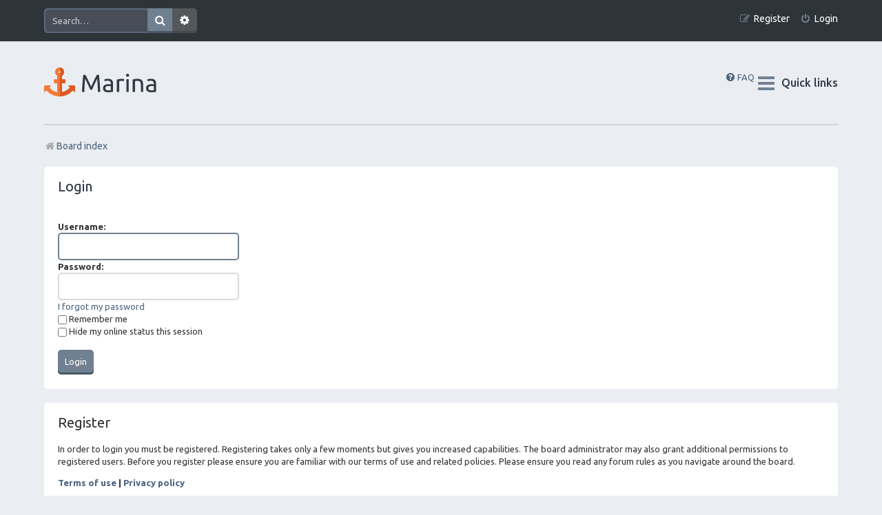

--- FILE ---
content_type: text/html; charset=UTF-8
request_url: https://forum.superreleaser.com/ucp.php?mode=login&sid=dbf172dd418546838b0558b09e2c385d
body_size: 3528
content:
<!DOCTYPE html>
<html dir="ltr" lang="en-gb">
<head>
<meta charset="utf-8" />
<meta http-equiv="X-UA-Compatible" content="IE=edge">
<meta name="viewport" content="width=device-width, initial-scale=1" />
<title>Super-Releaser Forum -User Control Panel -Login</title><link rel="alternate" type="application/atom+xml" title="Feed -Super-Releaser Forum" href="/app.php/feed?sid=15ffa7eaaaa2b6b63ca7c63345f95daa"><link rel="alternate" type="application/atom+xml" title="Feed -New Topics" href="/app.php/feed/topics?sid=15ffa7eaaaa2b6b63ca7c63345f95daa">
<!--
	phpBB style name: Marina v3.0.3
	Based on style:   prosilver (this is the default phpBB3 style)
	Original author:  Tom Beddard ( http://www.subBlue.com/ )
	Modified by:      PixelGoose Studio ( http://pixelgoose.com/ )
--><link href="./assets/css/font-awesome.min.css?assets_version=6" rel="stylesheet">
<link href="./styles/marina_slate/theme/stylesheet.css?assets_version=6" rel="stylesheet">
<link href="./styles/marina_slate/theme/en/stylesheet.css?assets_version=6" rel="stylesheet">
<!--[if lte IE 9]>
	<link href="./styles/marina_slate/theme/tweaks.css?assets_version=6" rel="stylesheet">
<![endif]-->

<!-- Google Webfonts -->
<link href='//fonts.googleapis.com/css?family=Ubuntu:400,500,700,400italic,500italic,700italic' rel='stylesheet' type='text/css'>

</head>
<body id="phpbb" class="nojs notouch section-ucpltr">
<div id="wrap" class="wrap">
	<a id="top" class="top-anchor" accesskey="t"></a>
	<div id="page-header" class="page-header-marina"><div class="navbar-marina-outer">
	<div class="navbar navbar-marina" role="navigation">			<div id="search-box" class="search-box search-header" role="search">
				<form action="./search.php?sid=15ffa7eaaaa2b6b63ca7c63345f95daa" method="get" id="search">
				<fieldset>
					<input name="keywords" id="keywords" type="search" maxlength="128" title="Search for keywords" class="inputbox search tiny" size="20" value="" placeholder="Search…" />
					<button class="button button-search" type="submit" title="Search">
						<i class="icon fa-search fa-fw" aria-hidden="true"></i><span class="sr-only">Search</span>
					</button>
					<a href="./search.php?sid=15ffa7eaaaa2b6b63ca7c63345f95daa" class="button button-search-end" title="Advanced search">
						<i class="icon fa-cog fa-fw" aria-hidden="true"></i><span class="sr-only">Advanced search</span>
					</a><input type="hidden" name="sid" value="15ffa7eaaaa2b6b63ca7c63345f95daa" />

				</fieldset>
				</form>
			</div>


		<ul id="nav-main-top" class="nav-main linklist" role="menubar">		<li class="rightside"  data-skip-responsive="true">
			<a href="./ucp.php?mode=login&amp;sid=15ffa7eaaaa2b6b63ca7c63345f95daa" title="Login" accesskey="x" role="menuitem" class="login-window">
				<i class="icon fa-power-off fa-fw" aria-hidden="true"></i><span>Login</span>
			</a><a href="./ucp.php?mode=login&amp;sid=15ffa7eaaaa2b6b63ca7c63345f95daa" title="Login" accesskey="x" role="menuitem" class="login-responsive-link">
				<i class="icon fa-power-off fa-fw" aria-hidden="true"></i><span>Login</span>
			</a>
		</li>			<li class="rightside" data-skip-responsive="true">
				<a href="./ucp.php?mode=register&amp;sid=15ffa7eaaaa2b6b63ca7c63345f95daa" role="menuitem">
					<i class="icon fa-pencil-square-o  fa-fw" aria-hidden="true"></i><span>Register</span>
				</a>
			</li>	</ul>
	</div>
</div>		<div class="headerbar" role="banner">			<div class="inner">

			<div id="site-description" class="site-description">
				<a id="logo" class="logo" href="./index.php?sid=15ffa7eaaaa2b6b63ca7c63345f95daa" title="Board index"><span class="site_logo"></span></a>
				<!-- <h1>Super-Releaser Forum</h1>
				<p>The community for documenting, sharing, and exploring open source soft robotics</p> -->
				<p class="skiplink"><a href="#start_here">Skip to content</a></p>
			</div>

			</div>		</div><div class="navbar" role="navigation">

	<ul id="nav-main" class="nav-main linklist" role="menubar">

		<li id="quick-links" class="quick-links dropdown-container responsive-menu" data-skip-responsive="true">
			<a href="#" class="dropdown-trigger">
				<i class="icon fa-bars fa-fw" aria-hidden="true"></i><span>Quick links</span>
			</a>
			<div class="dropdown">
				<div class="pointer"><div class="pointer-inner"></div></div>
				<ul class="dropdown-contents" role="menu">						<li class="separator"></li>							<li>
								<a href="./search.php?search_id=unanswered&amp;sid=15ffa7eaaaa2b6b63ca7c63345f95daa" role="menuitem">
									<i class="icon fa-file-text fa-fw icon-gray" aria-hidden="true"></i><span>Unanswered topics</span>
								</a>
							</li>
							<li>
								<a href="./search.php?search_id=active_topics&amp;sid=15ffa7eaaaa2b6b63ca7c63345f95daa" role="menuitem">
									<i class="icon fa-commenting fa-fw icon-blue" aria-hidden="true"></i><span>Active topics</span>
								</a>
							</li>
							<li class="separator"></li>
							<li>
								<a href="./search.php?sid=15ffa7eaaaa2b6b63ca7c63345f95daa" role="menuitem">
									<i class="icon fa-search fa-fw" aria-hidden="true"></i><span>Search</span>
								</a>
							</li>						<li class="separator"></li>							<li>
								<a href="./memberlist.php?mode=team&amp;sid=15ffa7eaaaa2b6b63ca7c63345f95daa" role="menuitem">
									<i class="icon fa-shield fa-fw" aria-hidden="true"></i><span>The team</span>
								</a>
							</li>					<li class="separator"></li>				</ul>
			</div>
		</li>		<lidata-skip-responsive="true">
			<a href="/app.php/help/faq?sid=15ffa7eaaaa2b6b63ca7c63345f95daa" rel="help" title="Frequently Asked Questions" role="menuitem">
				<i class="icon fa-question-circle fa-fw" aria-hidden="true"></i><span>FAQ</span>
			</a>
		</li>
			<!-- Add your nav link below -->
			
	</ul>

	<ul id="nav-breadcrumbs" class="nav-breadcrumbs linklist navlinks" role="menubar">		<li class="breadcrumbs">				<span class="crumb" itemtype="http://data-vocabulary.org/Breadcrumb" itemscope=""><a href="./index.php?sid=15ffa7eaaaa2b6b63ca7c63345f95daa" itemprop="url" accesskey="h" data-navbar-reference="index"><i class="icon fa-home fa-fw"></i><span itemprop="title">Board index</span></a></span>		</li>			<li class="rightside responsive-search">
				<a href="./search.php?sid=15ffa7eaaaa2b6b63ca7c63345f95daa" title="View the advanced search options" role="menuitem">
					<i class="icon fa-search fa-fw" aria-hidden="true"></i><span class="sr-only">Search</span>
				</a>
			</li>	</ul>

</div>

	</div>
	<a id="start_here" class="anchor"></a>
	<div id="page-body" class="page-body" role="main">
<form action="./ucp.php?mode=login&amp;sid=15ffa7eaaaa2b6b63ca7c63345f95daa" method="post" id="login" data-focus="username">
<div class="panel">
	<div class="inner">

	<div class="content">
		<h2 class="login-title">Login</h2>

		<fieldsetclass="fields1">		<dl>
			<dt><label for="username">Username:</label></dt>
			<dd><input type="text" tabindex="1" name="username" id="username" size="25" value="" class="inputbox autowidth" /></dd>
		</dl>
		<dl>
			<dt><label for="password">Password:</label></dt>
			<dd><input type="password" tabindex="2" id="password" name="password" size="25" class="inputbox autowidth" autocomplete="off" /></dd><dd><a href="./ucp.php?mode=sendpassword&amp;sid=15ffa7eaaaa2b6b63ca7c63345f95daa">I forgot my password</a></dd>		</dl>		<dl><dd><label for="autologin"><input type="checkbox" name="autologin" id="autologin" tabindex="4" />Remember me</label></dd>			<dd><label for="viewonline"><input type="checkbox" name="viewonline" id="viewonline" tabindex="5" />Hide my online status this session</label></dd>
		</dl><input type="hidden" name="redirect" value="./ucp.php?mode=login&amp;sid=15ffa7eaaaa2b6b63ca7c63345f95daa" />

		<dl>
			<dt>&nbsp;</dt>
			<dd><input type="hidden" name="sid" value="15ffa7eaaaa2b6b63ca7c63345f95daa" />
<input type="hidden" name="redirect" value="index.php" />
<input type="submit" name="login" tabindex="6" value="Login" class="button1" /></dd>
		</dl>
		</fieldset>
	</div>	</div>
</div>	<div class="panel">
		<div class="inner">

		<div class="content">
			<h3>Register</h3>
			<p>In order to login you must be registered. Registering takes only a few moments but gives you increased capabilities. The board administrator may also grant additional permissions to registered users. Before you register please ensure you are familiar with our terms of use and related policies. Please ensure you read any forum rules as you navigate around the board.</p>
			<p><strong><a href="./ucp.php?mode=terms&amp;sid=15ffa7eaaaa2b6b63ca7c63345f95daa">Terms of use</a> | <a href="./ucp.php?mode=privacy&amp;sid=15ffa7eaaaa2b6b63ca7c63345f95daa">Privacy policy</a></strong></p>
			<hr class="dashed" />
			<p><a href="./ucp.php?mode=register&amp;sid=15ffa7eaaaa2b6b63ca7c63345f95daa" class="button2">Register</a></p>
		</div>

		</div>
	</div>
</form>	</div>
<div id="breadcrumb-footer" class="navbar">
	<ul class="linklist">		<li class="rightside">All times are <span title="UTC">UTC</span></li>		<li class="small-icon icon-home breadcrumbs">		<span class="crumb"><a href="./index.php?sid=15ffa7eaaaa2b6b63ca7c63345f95daa" data-navbar-reference="index"><i class="icon fa-home fa-fw"></i>Board index</a></span>		</li>	</ul>
</div>

<div id="page-footer" class="page-footer" role="contentinfo">

	<!-- Prefooter blocks go below -->

	<div class="copyright">

		<!-- Social links go below -->Powered by <a href="https://www.phpbb.com/">phpBB</a>&reg; Forum Software &copy; phpBB Limited        <div id="pixelgoose-copyright">phpBB 3 Marina theme by <a title="Premium phpBB Themes" href="//pixelgoose.com/">PixelGoose Studio</a></div>	</div>

	<div id="darkenwrapper" class="darkenwrapper" data-ajax-error-title="AJAX error" data-ajax-error-text="Something went wrong when processing your request." data-ajax-error-text-abort="User aborted request." data-ajax-error-text-timeout="Your request timed out; please try again." data-ajax-error-text-parsererror="Something went wrong with the request and the server returned an invalid reply.">
		<div id="darken" class="darken">&nbsp;</div>
	</div>

	<div id="phpbb_alert" class="phpbb_alert" data-l-err="Error" data-l-timeout-processing-req="Request timed out.">
		<a href="#" class="alert_close">
			<i class="icon fa-times-circle fa-fw" aria-hidden="true"></i>
		</a>
		<h3 class="alert_title">&nbsp;</h3><p class="alert_text"></p>
	</div>
	<div id="phpbb_confirm" class="phpbb_alert">
		<a href="#" class="alert_close">
			<i class="icon fa-times-circle fa-fw" aria-hidden="true"></i>
		</a>
		<div class="alert_text"></div>
	</div>
</div>
<div id="page-footer-links">
	<div id="page-footer-links-inner" class="navbar">	<ul id="nav-footer" class="nav-footer linklist" role="menubar">			<li>
				<a href="./ucp.php?mode=delete_cookies&amp;sid=15ffa7eaaaa2b6b63ca7c63345f95daa" data-ajax="true" data-refresh="true" role="menuitem">
					<i class="icon fa-trash fa-fw" aria-hidden="true"></i><span>Delete all board cookies</span>
				</a>
			</li>			<li data-last-responsive="true">
				<a href="./memberlist.php?mode=team&amp;sid=15ffa7eaaaa2b6b63ca7c63345f95daa" role="menuitem">
					<i class="icon fa-shield fa-fw" aria-hidden="true"></i><span>The team</span>
				</a>
			</li>			<li data-last-responsive="true">
				<a href="./memberlist.php?mode=contactadmin&amp;sid=15ffa7eaaaa2b6b63ca7c63345f95daa" role="menuitem">
					<i class="icon fa-envelope fa-fw" aria-hidden="true"></i><span>Contact us</span>
				</a>
			</li>	</ul>

		
	</div>
</div>

</div>

<div id="cron-block">
	<a id="bottom" class="anchor" accesskey="z"></a><img src="./cron.php?cron_type=cron.task.core.tidy_search&amp;sid=15ffa7eaaaa2b6b63ca7c63345f95daa" width="1" height="1" alt="cron" /></div>

<script type="text/javascript" src="./assets/javascript/jquery.min.js?assets_version=6"></script><script type="text/javascript" src="./assets/javascript/core.js?assets_version=6"></script><script type="text/javascript" src="./styles/marina_slate/template/forum_fn.js?assets_version=6"></script>
<script type="text/javascript" src="./styles/marina_slate/template/ajax.js?assets_version=6"></script>
<script type="text/javascript" src="./styles/marina_slate/template/marina_login_popup.js?assets_version=6"></script>
			<div id="login-box" class="login-popup">
			    <a href="#" class="close"></a>
				<form method="post" action="./ucp.php?mode=login&amp;sid=15ffa7eaaaa2b6b63ca7c63345f95daa" class="quick-login">
					<fieldset>
						<div class="navbar_username_outer">
							<label for="username">Username:</label>&nbsp;<br /><input type="text" name="username" id="navbar_username" size="10" class="inputbox" title="Username" />
						</div>

						<div class="navbar_password_outer">
							<label for="password">Password:</label>&nbsp;<br /><input type="password" name="password" id="navbar_password" size="10" class="inputbox" title="Password" />
						</div>




						<div class="login-buttons">
							<input type="submit" name="login" value="Login" class="button2" /><input type="hidden" name="redirect" value="./ucp.php?mode=login&amp;sid=15ffa7eaaaa2b6b63ca7c63345f95daa" />
								<label id="autologin_label" for="autologin"><input type="checkbox" name="autologin" id="autologin" />&nbsp;Remember me</label>						</div>
					</fieldset>
				</form>
					<div class="login-footer">							<a class="register-link" href="./ucp.php?mode=register&amp;sid=15ffa7eaaaa2b6b63ca7c63345f95daa">Register</a>							<a class="restore-password rightside" href="./ucp.php?mode=sendpassword&amp;sid=15ffa7eaaaa2b6b63ca7c63345f95daa">I forgot my password</a>			        </div>

			</div>
			<div id="mask"></div>
</body>
</html>


--- FILE ---
content_type: text/css
request_url: https://forum.superreleaser.com/styles/marina_slate/theme/colours.css?v=3.2
body_size: 4712
content:
/*
--------------------------------------------------------------
Colours and backgrounds for common.css
-------------------------------------------------------------- */

html, body {
	color: #383838;
	background-color: #EAEDF1;
}

h1 {
	color: #FFFFFF;
}

h2 {
	color: #28313F;
}

h3 {
	/*border-bottom-color: #DADADA;*/
}

hr {
	border-color: #DADADA;
	border-top-color: #DADADA;
}

/*
--------------------------------------------------------------
Colours and backgrounds for links.css
-------------------------------------------------------------- */

a { color: #4B637D; }
a:hover	{ text-decoration: underline; }


a.forumtitle {
	color: #323A45;
}
a.topictitle {
	color: #323A45;
}	

/* Links on gradient backgrounds */
.forumbg .header a, .forabg .header a, th a {
	color: #FFFFFF;
}

.forumbg .header a:hover, .forabg .header a:hover, th a:hover {
	
}

.navbar ul#nav-main > li > a {
    color: #FFFFFF;
}

/* Notification mark read link */
.dropdown-extended a.mark_read {
	background-color: #FFFFFF;
}

/* Post body links */
/*.postlink {
	border-bottom-color: #368AD2;
	color: #368AD2;
}

.postlink:visited {
	border-bottom-color: #5D8FBD;
	color: #5D8FBD;
}

.postlink:hover {
	background-color: #D0E4F6;
	color: #0D4473;
}*/

.signature a, .signature a:hover {
	background-color: transparent;
}

/* Back to top of page */
.top i {
	color: #999999;
}

/* Arrow links  */
.arrow-left:hover, .arrow-right:hover {
	/*color: #368AD2;*/
}

/* Round cornered boxes and backgrounds
---------------------------------------- */
.wrap {
	/*background-color: #FFF;
	border-color: #E6E9ED;*/
}

.headerbar {

}

.navbar {
	/*background-color: #cadceb;*/
}

.navbar ul#nav-main {
	background-color: #2E3539;
}

.forabg {
	background-color: #708090;
}

.forumbg {
	background-color: #708090;

}

.panel {
	background-color: #FFFFFF;
}

.post:target .content {
	color: #000000;
}

.post:target h3 a {
	color: #000000;
}

.bg1 {
	background-color: #FFFFFF;
}

table.zebra-list tr:nth-child(odd) td, ul.zebra-list li:nth-child(odd) {
	background-color: #FBFBFB;
}

.bg2 {
	background-color: #FFFFFF;
}

table.zebra-list tr:nth-child(even) td, ul.zebra-list li:nth-child(even) {
	background-color: #EAEDF1;
}

.bg3	{
	background-color: #FFFFFF;
}

.ucprowbg {
	background-color: #DCDEE2;
}

.fieldsbg {
	background-color: #E7E8EA;
}

.site_logo {
	background-image: url("./images/site_logo.svg");
}

/* Horizontal lists
----------------------------------------*/

ul.navlinks {
	border-top-color: #FFFFFF;
}

/* Table styles
----------------------------------------*/
table.table1 thead th {
	color: #FFFFFF;
}

table.table1 tbody tr {
	border-color: #EBEBEB;
}

table.table1 tbody tr:hover, table.table1 tbody tr.hover {
	color: #000;
}

table.table1 td {
	color: #333333;
}

table.table1 tbody td {
	border-top-color: #EBEBEB;
}
.section-viewonline table.table1 tbody td,
.section-memberlist table.table1 tbody td {
	border-top-color: #E5E5E5;
}

table.table1 tbody th {
	border-bottom-color: #000000;
	color: #333333;
	background-color: #FFFFFF;
}

table.info tbody th {
	color: #000000;
}

/* Misc layout styles
---------------------------------------- */
dl.details dt {
	color: #000000;
}

dl.details dd {
	color: #828282;
}

.sep {
	color: #1198D9;
}

/* Icon styles
---------------------------------------- */
.icon.icon-blue, a:hover .icon.icon-blue {
	color: #196db5;
}

.icon.icon-green, a:hover .icon.icon-green{
	color: #1b9A1B;
}

.icon.icon-red, a:hover .icon.icon-red{
	color: #BC2A4D;
}

.icon.icon-orange, a:hover .icon.icon-orange{
	color: #FF6600;
}

.icon.icon-bluegray, a:hover .icon.icon-bluegray{
	color: #536482;
}

.icon.icon-gray, a:hover .icon.icon-gray{
	color: #777777;
}

.icon.icon-lightgray, a:hover .icon.icon-lightgray{
	color: #C8C8C8;
}

.icon.icon-black, a:hover .icon.icon-black{
	color: #333333;
}

.alert_close .icon:before {
	background-color: #FFFFFF;
}

/* Jumpbox */
.jumpbox .dropdown li {
	border-top-color: #E5E5E5;
}

.jumpbox-cat-link {
	background-color: #2E3539;
	border-top-color: #2E3539;
	color: #FFFFFF;
}

.jumpbox-cat-link:hover {
	background-color: #2E3539;
	border-top-color: #2E3539;
	color: #FFFFFF;
}

.jumpbox-forum-link {
	/*background-color: #E1EBF2;*/
}

.jumpbox-forum-link:hover {
	background-color: #EAEDF1;
}

.jumpbox .dropdown .pointer-inner {
	border-color: #FFFFFF transparent;
}

.jumpbox-sub-link {
	/*background-color: #E1EBF2;*/
}

.jumpbox-sub-link:hover {
	background-color: #EAEDF1;
}
/* Miscellaneous styles
---------------------------------------- */ 

.copyright {
	color: #555555;
}

.error {
	color: #BC2A4D;
}

.reported {
    background-color: #FFFFFF;
    border: 2px solid #F27935;
}
li.reported {
	    border: 2px solid #F27935 !important;
}
li.reported + li.reported {
	border-top: 0 !important;
}

li.reported:hover {
	background-color: #FFF !important;
}
.sticky, .announce {
	/* you can add a background for stickies and announcements*/
}

div.rules {
	background-color: #E1E1E1;
}

p.post-notice {
	background-color: #ECD5D8;
	background-image: none;
}

p.post-notice.deleted:before {
	font-family: FontAwesome;
	content: "\f1b8";
	font-size: 14px;
	color: #3CA83C;
}

p.post-notice.unapproved:before {
	font-family: FontAwesome;
	content: "\f059";
	font-size: 14px;
	color: #5D8DFF;
}

p.post-notice.reported:before, p.post-notice.error:before {
	font-family: FontAwesome;
	content: "\f071";
	font-size: 14px;
	color: #FD5E01;
}
p.post-notice.reported {
	border-color: transparent;
}

/*
--------------------------------------------------------------
Colours and backgrounds for content.css
-------------------------------------------------------------- */

ul.forums {
	background-color: #FFFFFF;
}

ul.topiclist li {
	color: #777777;
}
.cp-main ul.topiclist li.header {
	background-color: #708090;
	color: #FFFFFF;
}

ul.topiclist dd {

}

.rtl ul.topiclist dd {
	border-right-color: transparent;
	border-left-color: transparent;
}

li.row {
	border-bottom-color: #E5E5E5;
}

li.row strong {
	color: #000000;
}

li.row:hover {
	background-color: #FFFFFF;
}

li.row:hover dd {
	border-left-color: transparent;
}

.rtl li.row:hover dd {
	border-right-color: transparent;
	border-left-color: transparent;
}

li.header dt, li.header dd {
	color: #FFFFFF;
}

/* Post body styles
----------------------------------------*/
.postbody {
	color: #333333;
}

/* Content container styles
----------------------------------------*/
.content {
	color: #333333;
}

.content h2, .panel h2 {
	border-bottom-color:  transparent;
}

dl.faq dt {
	color: #333333;
}

.posthilit {
	background-color: #F3BFCC;
	color: #BC2A4D;
}

.announce, .unreadpost {
	/* Highlight the announcements & unread posts box */
}

/* Post signature */
.signature {
	border-top-color: #EBEBEB;
}

/* Post noticies */
.notice {
	border-top-color:  #EBEBEB;
}

/* BB Code styles
----------------------------------------*/
/* Quote block */
blockquote {
	background-color: #EAEDF1;
	border-color: #708090;
}

.rtl blockquote {
	
}

blockquote blockquote {
	/* Nested quotes */
	background-color: #F5F5F5;
}

blockquote blockquote blockquote {
	/* Nested quotes */
	background-color: #FFFFFF;
}

/* Code block */
.codebox {
	background-color: #EAEDF1;
	border-color: #F27935;
}

.codebox p {
	border-bottom-color:  #CCCCCC;
}

.codebox code {
	color: #2E8B57;
}

/* Attachments
----------------------------------------*/
.attachbox {
	background-color: #FFFFFF;
	border-color:  #C9D2D8;
}

.pm-message .attachbox {
	background-color: #F2F3F3;
}

.attachbox dd {
	border-top-color: #EBEBEB;
}

.attachbox p {
	color: #666666;
}

.attachbox p.stats {
	color: #666666;
}

.attach-image img {
	border-color: #999999;
}

/* Inline image thumbnails */

dl.file dd {
	color: #666666;
}

dl.thumbnail img {
	border-color: #666666;
	background-color: #FFFFFF;
}

dl.thumbnail dd {
	color: #666666;
}

dl.thumbnail dt a:hover {
	background-color: #EEEEEE;
}

dl.thumbnail dt a:hover img {
	border-color: #368AD2;
}

/* Post poll styles
----------------------------------------*/

fieldset.polls dl {
	border-top-color: #DCDEE2;
	color: #666666;
}

fieldset.polls dl.voted {
	color: #000000;
}

fieldset.polls dd div {
	color: #FFFFFF;
}

.rtl .pollbar1, .rtl .pollbar2, .rtl .pollbar3, .rtl .pollbar4, .rtl .pollbar5 {
	border-right-color: transparent;
}

.pollbar1 {
	background-color: #AA2346;
	border-bottom-color: #74162C;
	border-right-color: #74162C;
}

.rtl .pollbar1 {
	border-left-color: #74162C;
}

.pollbar2 {
	background-color: #BE1E4A;
	border-bottom-color: #8C1C38;
	border-right-color: #8C1C38;
}

.rtl .pollbar2 {
	border-left-color: #8C1C38;
}

.pollbar3 {
	background-color: #D11A4E;
	border-bottom-color: #AA2346;
	border-right-color: #AA2346;
}

.rtl .pollbar3 {
	border-left-color: #AA2346;
}

.pollbar4 {
	background-color: #E41653;
	border-bottom-color: #BE1E4A;
	border-right-color: #BE1E4A;
}

.rtl .pollbar4 {
	border-left-color: #BE1E4A;
}

.pollbar5 {
	background-color: #F81157;
	border-bottom-color: #D11A4E;
	border-right-color: #D11A4E;
}

.rtl .pollbar5 {
	border-left-color: #D11A4E;
}

/* Poster profile block
----------------------------------------*/
.postprofile {
	color: #666666;
	border-color: #FFFFFF;
}

.pm .postprofile {
	border-color: #DDDDDD;
}

.postprofile strong {
	color: #000000;
}

.online {
	background-image: none;
}

dd.profile-warnings {
	color: #BC2A4D;
}

/*
--------------------------------------------------------------
Colours and backgrounds for buttons.css
-------------------------------------------------------------- */
.button {
	background-color: #B3B3B3;
	box-shadow: 0 -3px 0 0 #8F8F8F inset;
	color: #FFFFFF;
}
.pagination ul > li > a.button {
	box-shadow: none;
}
#search-box button.button-search,
.search-box button.button-search {
	background-color: #708090;
	box-shadow: 0 -3px 0 0 #4A5867 inset;
}
#search-box button.button-search:hover,
.search-box button.button-search:hover  {
	background-color: #708090;
	box-shadow: 0 -3px 0 0 #4A5867 inset;
}
#search-box a.button.button-search-end,
.search-box a.button.button-search-end {
	background-color: #54585B;
	box-shadow: 0 -3px 0 0 #21262A inset;	
}
.page-header-marina #search-box a.button.button-search-end {
	box-shadow: 0 -3px 0 0 #444A4F inset;	
}
.action-bar a.button:not(.button-search-end):not([role="button"]) {
	background-color: #F27935;
	box-shadow: 0 -3px 0 0 #D94F14 inset;	
}
.action-bar a.button:not(.button-search-end):not([role="button"]):hover {
	opacity: .7;
}
form#login p > .button2 {
	background-color: #F27935;
	box-shadow: 0 -3px 0 0 #D94F14 inset;
	color: #FFFFFF;	
}

.dropdown-select {
	color: #FFFFFF;
}

.button:hover, .dropdown-visible .dropdown-select, .nojs .dropdown-container:hover .dropdown-select {
	background-color: #708090;
	box-shadow: 0 -3px 0 0 #4A5867 inset;
}

.dropdown-select:after	{ border-color: #DADADA; }
.dropdown-select:hover	{ border-color: #9ACCC8; }

.dropdown-visible .dropdown-select, .dropdown-visible .dropdown-select:hover, .nojs .dropdown-container:hover .dropdown-select {
	border-color: #A6B2BA;
	color: #FFFFFF;
}
.caret	{ border-color: #DADADA; }
.caret	{ border-color: #EAEAEA; }

.contact-icons a		{ border-color: #EBEBEB; }
.contact-icons a:hover	{ background-color: #EAEDF1; }

/* Pagination
---------------------------------------- */

.pagination li a {
	background-color: #D1DAE0;
	color: #777777;
}

.pagination li.ellipsis span {
	background-color: transparent;
	color:	#000000;
}

.pagination li.active span {
	background-color: #708090;
	border-color: #708090;
	color: #FFFFFF;
}

.pagination li a:hover, .pagination li a:hover .icon, .pagination .dropdown-visible a.dropdown-trigger, .nojs .pagination .dropdown-container:hover a.dropdown-trigger {
	color: #FFFFFF;
}

/* Search box
--------------------------------------------- */

.search-box .inputbox,
.search-box .inputbox:hover,
.search-box .inputbox:focus,
.search-box .button:hover {
	border-color: #DADADA;
}

.search-header {

}

/* Icon images
---------------------------------------- */

.contact-icon						{ background-image: url("./images/icons_contact.svg"); }

/* Profile & navigation icons */
.pm-icon							{ background-position: 0 0; }
.email-icon							{ background-position: -20px 0; }
.jabber-icon						{ background-position: -80px 0; }
.phpbb_icq-icon						{ background-position: -61px 0 ; }
.phpbb_wlm-icon						{ background-position: -182px 0; }
.phpbb_aol-icon						{ background-position: -244px 0; }
.phpbb_website-icon					{ background-position: -40px 0; }
.phpbb_youtube-icon					{ background-position: -98px 0; }
.phpbb_facebook-icon				{ background-position: -119px 0; }
.phpbb_googleplus-icon				{ background-position: -140px 0; }
.phpbb_skype-icon					{ background-position: -161px 0; }
.phpbb_twitter-icon					{ background-position: -203px 0; }
.phpbb_yahoo-icon					{ background-position: -224px 0; }
/* Forum icons & Topic icons */
.global_read													{ background-image: url("./images/announce_read.svg"); }
.global_read_mine												{ background-image: url("./images/announce_read_mine.svg"); }
.global_read_locked												{ background-image: url("./images/announce_read_locked.svg"); }
.global_read_locked_mine										{ background-image: url("./images/announce_read_locked_mine.svg"); }
.global_unread													{ background-image: url("./images/announce_unread.svg"); }
.global_unread_mine												{ background-image: url("./images/announce_unread_mine.svg"); }
.global_unread_locked											{ background-image: url("./images/announce_unread_locked.svg"); }
.global_unread_locked_mine										{ background-image: url("./images/announce_unread_locked_mine.svg"); }

.announce_read													{ background-image: url("./images/announce_read.svg"); }
.announce_read_mine												{ background-image: url("./images/announce_read_mine.svg"); }
.announce_read_locked											{ background-image: url("./images/announce_read_locked.svg"); }
.announce_read_locked_mine										{ background-image: url("./images/announce_read_locked_mine.svg"); }
.announce_unread												{ background-image: url("./images/announce_unread.svg"); }
.announce_unread_mine											{ background-image: url("./images/announce_unread_mine.svg"); }
.announce_unread_locked											{ background-image: url("./images/announce_unread_locked.svg"); }
.announce_unread_locked_mine									{ background-image: url("./images/announce_unread_locked_mine.svg"); }

.forum_link														{ background-image: url("./images/forum_link.svg"); }
.forum_read														{ background-image: url("./images/forum_read.svg"); }
.forum_read_locked												{ background-image: url("./images/forum_read_locked.svg"); }
.forum_read_subforum											{ background-image: url("./images/forum_read_subforum.svg"); }
.forum_unread													{ background-image: url("./images/forum_unread.svg"); }
.forum_unread_locked											{ background-image: url("./images/forum_unread_locked.svg"); }
.forum_unread_subforum											{ background-image: url("./images/forum_unread_subforum.svg"); }

.sticky_read													{ background-image: url("./images/sticky_read.svg"); }
.sticky_read_mine												{ background-image: url("./images/sticky_read_mine.svg"); }
.sticky_read_locked												{ background-image: url("./images/sticky_read_locked.svg"); }
.sticky_read_locked_mine										{ background-image: url("./images/sticky_read_locked_mine.svg"); }
.sticky_unread													{ background-image: url("./images/sticky_unread.svg"); }
.sticky_unread_mine												{ background-image: url("./images/sticky_unread_mine.svg"); }
.sticky_unread_locked											{ background-image: url("./images/sticky_unread_locked.svg"); }
.sticky_unread_locked_mine										{ background-image: url("./images/sticky_unread_locked_mine.svg"); }

.topic_moved													{ background-image: url("./images/topic_moved.svg"); }
.topic_read														{ background-image: url("./images/topic_read.svg"); }
.topic_read_mine												{ background-image: url("./images/topic_read_mine.svg"); }
.topic_read_hot													{ background-image: url("./images/topic_read_hot.svg"); }
.topic_read_hot_mine											{ background-image: url("./images/topic_read_hot_mine.svg"); }
.topic_read_locked												{ background-image: url("./images/topic_read_locked.svg"); }
.topic_read_locked_mine											{ background-image: url("./images/topic_read_locked_mine.svg"); }
.topic_unread													{ background-image: url("./images/topic_unread.svg"); }
.topic_unread_mine												{ background-image: url("./images/topic_unread_mine.svg"); }
.topic_unread_hot												{ background-image: url("./images/topic_unread_hot.svg"); }
.topic_unread_hot_mine											{ background-image: url("./images/topic_unread_hot_mine.svg"); }
.topic_unread_locked											{ background-image: url("./images/topic_unread_locked.svg"); }
.topic_unread_locked_mine										{ background-image: url("./images/topic_unread_locked_mine.svg"); }

.pm_read														{ background-image: url("./images/topic_read.svg"); }
.pm_unread														{ background-image: url("./images/topic_unread.svg"); }

/*
--------------------------------------------------------------
Colours and backgrounds for cp.css
-------------------------------------------------------------- */

/* Main CP box
----------------------------------------*/

.panel-container h3, .panel-container hr, .cp-menu hr {
	border-color: #EBEBEB;
}

.panel-container .panel li.row {
	border-bottom-color: #EBEBEB;
	border-top-color: transparent;
}

ul.cplist {

}

.panel-container .panel li.header dd, .panel-container .panel li.header dt,
.panel-container .panel li.header dd a, .panel-container .panel li.header dt a {
	color: #FFFFFF;
}

.panel-container table.table1 thead th {
	color: #FFFFFF;
	border-bottom-color: transparent;
	background-color: #708090;
}

.cp-main .pm-message {
	border-color: #DBDEE2;
	background-color: #FFFFFF;
}

/* CP tabbed menu
----------------------------------------*/
.tabs .tab > a {
	background-color: #708090;
	color: #FFFFFF;
}

.tabs .tab > a:hover {
	opacity: .7;
}

.tabs .activetab > a,
.tabs .activetab > a:hover {
	background-color: #FFFFFF;
	color: #333333;
	opacity: 1;
}

.tabs .activetab > a:hover {
	color: #000000;
}

/* Mini tabbed menu used in MCP
----------------------------------------*/
.minitabs .tab > a {
	background-color: #323A45;
	color: #FFFFFF;
}

.minitabs .activetab > a,
.minitabs .activetab > a:hover {
	background-color: #F9F9F9;
	color: #333333;
}

/* Responsive tabs
----------------------------------------*/
.responsive-tab .responsive-tab-link:before {
	border-color: #FFFFFF;
}

.responsive-tab .responsive-tab-link:hover:before {
	border-color: #FFFFFF;
}
.tabs .activetab > .responsive-tab-link:before,
.tabs .activetab > .responsive-tab-link:hover:before {
	border-color: #333333;
}

/* UCP navigation menu
----------------------------------------*/

/* Link styles for the sub-section links */
.navigation a {
	color: #FFFFFF;
	background: #323A45;
}

.rtl .navigation a {
	background: #323A45;
}

.navigation a:hover {
	opacity: 0.7;
}

.navigation #active-subsection a {
	background: #F5F5F5;
	color: #333333;
}

.navigation #active-subsection a:hover {
	color: #333333;
	opacity: 1;
}


@media only screen and (max-width: 900px), only screen and (max-device-width: 900px)
{
	#navigation a, .rtl #navigation a {
		/*background: #B2C2CF;*/
	}
}

/* Preferences pane layout
----------------------------------------*/
.panel-container h2 {
	color: #333333;
}

.panel-container .panel {
	background-color: #F9F9F9;
}
#file-list-container.panel {
	background-color: transparent;
}
.cp-main .pm {
	background-color: #F5F5F5;
}
.cp-main .panel {
	background-color: #F5F5F5;
}
/* Friends list */
.cp-mini {
	background-color: #FFFFFF;
}

dl.mini dt {
	color: #425067;
}

/* PM Styles
----------------------------------------*/
/* PM Message history */
.current {
	color: #000000 !important;
}

/* PM marking colours */
.pmlist li.pm_message_reported_colour, .pm_message_reported_colour {
	border-left-color: #BC2A4D;
	border-right-color: #BC2A4D;
}

.pmlist li.pm_marked_colour, .pm_marked_colour {
	border-color: #FF6600;
}

.pmlist li.pm_replied_colour, .pm_replied_colour {
	border-color: #A9B8C2;
}

.pmlist li.pm_friend_colour, .pm_friend_colour {
	border-color: #5D8FBD;
}

.pmlist li.pm_foe_colour, .pm_foe_colour {
	border-color: #000000;
}

/* Avatar gallery */
.gallery label {
	background: #FFFFFF;
	border-color: #CCC;
}

.gallery label:hover {
	background-color: #EEE;
}

/*
--------------------------------------------------------------
Colours and backgrounds for forms.css
-------------------------------------------------------------- */

/* General form styles
----------------------------------------*/
select {
	border-color: #DADADA;
	background-color: #FAFAFA;
}

label {
	/*color: #425067;*/
}

option.disabled-option {
	color: graytext;
}

/* Definition list layout for forms
---------------------------------------- */
dd label {
	color: #333;
}

fieldset.fields1 {
	background-color: transparent;
}

/* Hover effects */
fieldset dl:hover dt label {
	color: #000000;
}

fieldset.fields2 dl:hover dt label {
	color: inherit;
}

/* Quick-login on index page */
fieldset.quick-login input.inputbox {
	background-color: #F2F3F3;
}

/* Posting page styles
----------------------------------------*/

.message-box textarea {
	color: #333333;
}

.message-box textarea.drag-n-drop {
	outline-color: rgba(102, 102, 102, 0.5);
}

.message-box textarea.drag-n-drop-highlight {
	outline-color: rgba(17, 163, 234, 0.5);
}

/* Input field styles
---------------------------------------- */
.inputbox {
	background-color: #FFFFFF;
	border-color: #DADADA;
	color: #333333;
}

.inputbox:-moz-placeholder {
	color: #333333;
}

.inputbox::-webkit-input-placeholder {
	color: #333333;
}

.inputbox:hover {
	border-color: #708090 !important;
}

.inputbox:focus {
	border-color: #708090 !important;
}

.inputbox:focus:-moz-placeholder {
	color: transparent;
}

.inputbox:focus::-webkit-input-placeholder {
	color: transparent;
}


/* Form button styles
---------------------------------------- */

a.button1, input.button1, input.button3 {
    background-color: #708090;
    box-shadow: 0 -3px 0 0 #4A5867 inset;
    color: #FFFFFF;
}
a.button2, input.button2 {
    background-color: #54585B;
    box-shadow: 0 -3px 0 0 #21262A inset;
    color: #FFFFFF;
}
.button2#refresh_vc {
    background-color: #708090;
    box-shadow: 0 -3px 0 0 #4A5867 inset;
    border: transparent;	
}
a.button1, input.button1 {
	border-color: #666666;
}

input.button3 {
	background-image: none;
}

/* Alternative button */
a.button2, input.button2, input.button3 {
	border-color: #666666;
}

/* <a> button in the style of the form buttons */
a.button1, a.button2 {
	color: #FFFFFF;
}

/* Hover states */
a.button1:hover, input.button1:hover, a.button2:hover, input.button2:hover, input.button3:hover {
	color: #FFFFFF;
	opacity: .7;
}

/* Focus states */
input.button1:focus, input.button2:focus, input.button3:focus {
	color: #FFFFFF;
}

input.search {
	/*background-image: url("./images/icon_textbox_search.gif");*/
}

input.disabled {
	color: #666666;
}

/* jQuery popups
---------------------------------------- */
.phpbb_alert {
	background-color: #FFFFFF;
}
.phpbb_alert .alert_close {
	color: #708090 !important;
}
.darken {
	background-color: #000000;
}

.loading_indicator {
	background-color: #000000;
	background-image: url("./images/loading.gif");
}

.dropdown-extended ul li {
	border-top-color: #E5E5E5;
}

.dropdown-extended ul li:hover {
	background-color: #EAEDF1;
}

.dropdown-extended .header, .dropdown-extended .footer {
	/*border-color: #E5E5E5;*/
	color: #FFFFFF;
}

.dropdown-extended .footer {
	border-top-style: solid;
	border-top-width: 1px;
	background-color: #323A45;
}

.dropdown-extended .header {
	background: #708090;
	color: #FFFFFF !important;
}

.dropdown-extended .header a,
.dropdown-extended .footer a {
	color: #FFFFFF;
}

.dropdown .pointer {
	border-color: #E3E3E3 transparent;
}

.dropdown .pointer-inner {
	border-color: #FFF transparent;
}

.dropdown-extended .pointer-inner {
	border-color: #708090 transparent;
}

ul.linklist li.responsive-menu a.responsive-menu-link:before {
	color: #708090;
}

ul.linklist li.responsive-menu a.responsive-menu-link:hover:before, ul.linklist li.responsive-menu.visible a.responsive-menu-link:before {
	color: #FE9B0E;
}

.dropdown .dropdown-contents {
	background: #fff;
	border-color: #b9b9b9;
	box-shadow: 1px 3px 5px rgba(0, 0, 0, 0.2);
}

.dropdown-up .dropdown-contents {
	box-shadow: 1px 0 5px rgba(0, 0, 0, 0.2);
}

.dropdown li, .dropdown li li {
	border-color: #DCDCDC;
}

.dropdown li.separator {
	border-color: #DCDCDC;
}

/* Notifications
---------------------------------------- */

.notification_list p.notification-time {
	color: #323A45;
}

li.notification-reported strong, li.notification-disapproved strong {
	color: #D31141;
}

.badge {
	background-color: #FF5500;
	color: #ffffff;
}

